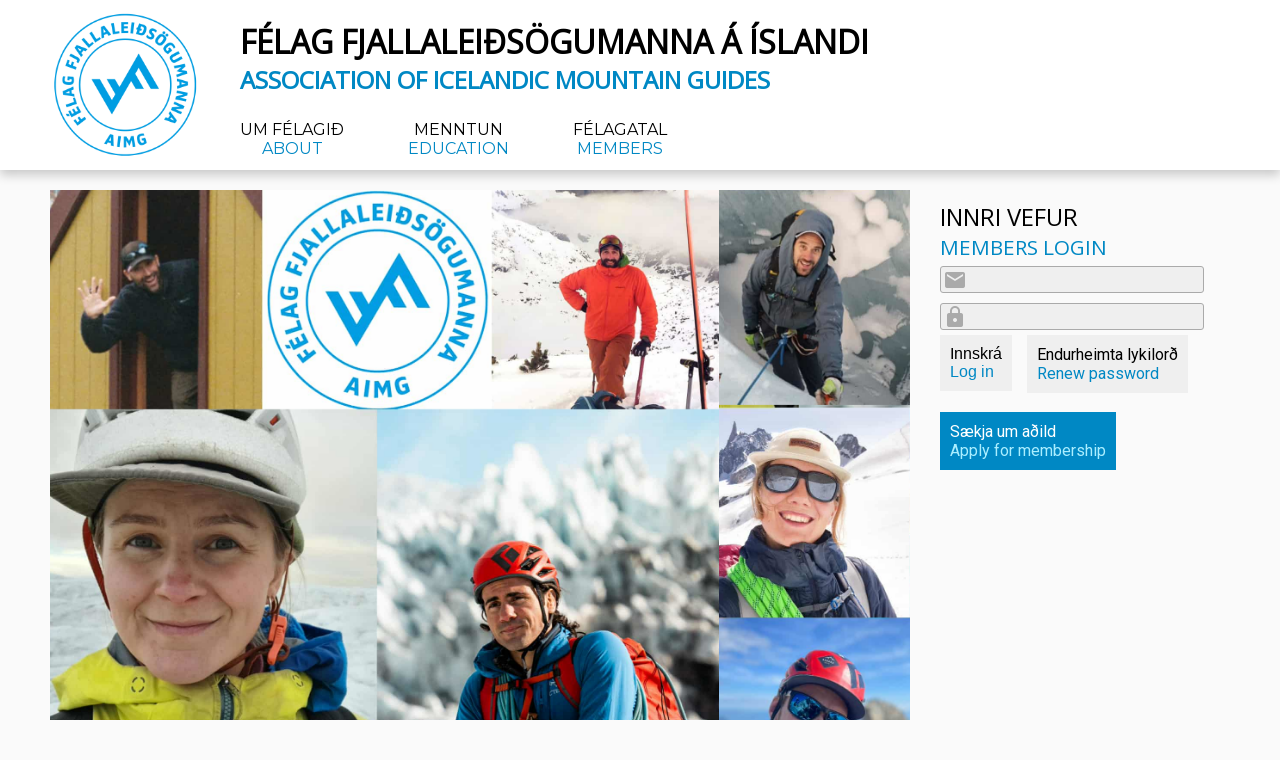

--- FILE ---
content_type: text/html; charset=UTF-8
request_url: https://aimg.is/category/news/
body_size: 16735
content:
<!DOCTYPE html>
<html lang="is">
<head>
	<meta charset="UTF-8">
	<link rel='stylesheet'href='https://aimg.is/wp-content/themes/aimg/style.css?v=1.8' type='text/css' media='all' />
	<link rel="icon" type="image/png" href="https://aimg.is/wp-content/themes/aimglogo.png">
	<link href="https://fonts.googleapis.com/css2?family=Montserrat&family=Open+Sans&family=Roboto&display=swap" rel="stylesheet">
	<link href="https://fonts.googleapis.com/icon?family=Material+Icons" rel="stylesheet">
	<script src="https://ajax.googleapis.com/ajax/libs/jquery/3.5.1/jquery.min.js"></script>
	<meta name="viewport" content="width=device-width, initial-scale=1.0, minimum-scale=1.0">
	<title>Félag Fjallaleiðsögumanna á Íslandi - AIMG</title>
	<meta name='robots' content='max-image-preview:large' />
<link rel="alternate" type="application/rss+xml" title="Félag fjallaleiðsögumanna á Íslandi &raquo; Fréttir Category Feed" href="https://aimg.is/category/news/feed/" />
<script type="text/javascript">
window._wpemojiSettings = {"baseUrl":"https:\/\/s.w.org\/images\/core\/emoji\/14.0.0\/72x72\/","ext":".png","svgUrl":"https:\/\/s.w.org\/images\/core\/emoji\/14.0.0\/svg\/","svgExt":".svg","source":{"concatemoji":"https:\/\/aimg.is\/wp-includes\/js\/wp-emoji-release.min.js?ver=6.2.8"}};
/*! This file is auto-generated */
!function(e,a,t){var n,r,o,i=a.createElement("canvas"),p=i.getContext&&i.getContext("2d");function s(e,t){p.clearRect(0,0,i.width,i.height),p.fillText(e,0,0);e=i.toDataURL();return p.clearRect(0,0,i.width,i.height),p.fillText(t,0,0),e===i.toDataURL()}function c(e){var t=a.createElement("script");t.src=e,t.defer=t.type="text/javascript",a.getElementsByTagName("head")[0].appendChild(t)}for(o=Array("flag","emoji"),t.supports={everything:!0,everythingExceptFlag:!0},r=0;r<o.length;r++)t.supports[o[r]]=function(e){if(p&&p.fillText)switch(p.textBaseline="top",p.font="600 32px Arial",e){case"flag":return s("\ud83c\udff3\ufe0f\u200d\u26a7\ufe0f","\ud83c\udff3\ufe0f\u200b\u26a7\ufe0f")?!1:!s("\ud83c\uddfa\ud83c\uddf3","\ud83c\uddfa\u200b\ud83c\uddf3")&&!s("\ud83c\udff4\udb40\udc67\udb40\udc62\udb40\udc65\udb40\udc6e\udb40\udc67\udb40\udc7f","\ud83c\udff4\u200b\udb40\udc67\u200b\udb40\udc62\u200b\udb40\udc65\u200b\udb40\udc6e\u200b\udb40\udc67\u200b\udb40\udc7f");case"emoji":return!s("\ud83e\udef1\ud83c\udffb\u200d\ud83e\udef2\ud83c\udfff","\ud83e\udef1\ud83c\udffb\u200b\ud83e\udef2\ud83c\udfff")}return!1}(o[r]),t.supports.everything=t.supports.everything&&t.supports[o[r]],"flag"!==o[r]&&(t.supports.everythingExceptFlag=t.supports.everythingExceptFlag&&t.supports[o[r]]);t.supports.everythingExceptFlag=t.supports.everythingExceptFlag&&!t.supports.flag,t.DOMReady=!1,t.readyCallback=function(){t.DOMReady=!0},t.supports.everything||(n=function(){t.readyCallback()},a.addEventListener?(a.addEventListener("DOMContentLoaded",n,!1),e.addEventListener("load",n,!1)):(e.attachEvent("onload",n),a.attachEvent("onreadystatechange",function(){"complete"===a.readyState&&t.readyCallback()})),(e=t.source||{}).concatemoji?c(e.concatemoji):e.wpemoji&&e.twemoji&&(c(e.twemoji),c(e.wpemoji)))}(window,document,window._wpemojiSettings);
</script>
<style type="text/css">
img.wp-smiley,
img.emoji {
	display: inline !important;
	border: none !important;
	box-shadow: none !important;
	height: 1em !important;
	width: 1em !important;
	margin: 0 0.07em !important;
	vertical-align: -0.1em !important;
	background: none !important;
	padding: 0 !important;
}
</style>
	<link rel='stylesheet' id='wp-block-library-css' href='https://aimg.is/wp-includes/css/dist/block-library/style.min.css?ver=6.2.8' type='text/css' media='all' />
<link rel='stylesheet' id='classic-theme-styles-css' href='https://aimg.is/wp-includes/css/classic-themes.min.css?ver=6.2.8' type='text/css' media='all' />
<style id='global-styles-inline-css' type='text/css'>
body{--wp--preset--color--black: #000000;--wp--preset--color--cyan-bluish-gray: #abb8c3;--wp--preset--color--white: #ffffff;--wp--preset--color--pale-pink: #f78da7;--wp--preset--color--vivid-red: #cf2e2e;--wp--preset--color--luminous-vivid-orange: #ff6900;--wp--preset--color--luminous-vivid-amber: #fcb900;--wp--preset--color--light-green-cyan: #7bdcb5;--wp--preset--color--vivid-green-cyan: #00d084;--wp--preset--color--pale-cyan-blue: #8ed1fc;--wp--preset--color--vivid-cyan-blue: #0693e3;--wp--preset--color--vivid-purple: #9b51e0;--wp--preset--gradient--vivid-cyan-blue-to-vivid-purple: linear-gradient(135deg,rgba(6,147,227,1) 0%,rgb(155,81,224) 100%);--wp--preset--gradient--light-green-cyan-to-vivid-green-cyan: linear-gradient(135deg,rgb(122,220,180) 0%,rgb(0,208,130) 100%);--wp--preset--gradient--luminous-vivid-amber-to-luminous-vivid-orange: linear-gradient(135deg,rgba(252,185,0,1) 0%,rgba(255,105,0,1) 100%);--wp--preset--gradient--luminous-vivid-orange-to-vivid-red: linear-gradient(135deg,rgba(255,105,0,1) 0%,rgb(207,46,46) 100%);--wp--preset--gradient--very-light-gray-to-cyan-bluish-gray: linear-gradient(135deg,rgb(238,238,238) 0%,rgb(169,184,195) 100%);--wp--preset--gradient--cool-to-warm-spectrum: linear-gradient(135deg,rgb(74,234,220) 0%,rgb(151,120,209) 20%,rgb(207,42,186) 40%,rgb(238,44,130) 60%,rgb(251,105,98) 80%,rgb(254,248,76) 100%);--wp--preset--gradient--blush-light-purple: linear-gradient(135deg,rgb(255,206,236) 0%,rgb(152,150,240) 100%);--wp--preset--gradient--blush-bordeaux: linear-gradient(135deg,rgb(254,205,165) 0%,rgb(254,45,45) 50%,rgb(107,0,62) 100%);--wp--preset--gradient--luminous-dusk: linear-gradient(135deg,rgb(255,203,112) 0%,rgb(199,81,192) 50%,rgb(65,88,208) 100%);--wp--preset--gradient--pale-ocean: linear-gradient(135deg,rgb(255,245,203) 0%,rgb(182,227,212) 50%,rgb(51,167,181) 100%);--wp--preset--gradient--electric-grass: linear-gradient(135deg,rgb(202,248,128) 0%,rgb(113,206,126) 100%);--wp--preset--gradient--midnight: linear-gradient(135deg,rgb(2,3,129) 0%,rgb(40,116,252) 100%);--wp--preset--duotone--dark-grayscale: url('#wp-duotone-dark-grayscale');--wp--preset--duotone--grayscale: url('#wp-duotone-grayscale');--wp--preset--duotone--purple-yellow: url('#wp-duotone-purple-yellow');--wp--preset--duotone--blue-red: url('#wp-duotone-blue-red');--wp--preset--duotone--midnight: url('#wp-duotone-midnight');--wp--preset--duotone--magenta-yellow: url('#wp-duotone-magenta-yellow');--wp--preset--duotone--purple-green: url('#wp-duotone-purple-green');--wp--preset--duotone--blue-orange: url('#wp-duotone-blue-orange');--wp--preset--font-size--small: 13px;--wp--preset--font-size--medium: 20px;--wp--preset--font-size--large: 36px;--wp--preset--font-size--x-large: 42px;--wp--preset--spacing--20: 0.44rem;--wp--preset--spacing--30: 0.67rem;--wp--preset--spacing--40: 1rem;--wp--preset--spacing--50: 1.5rem;--wp--preset--spacing--60: 2.25rem;--wp--preset--spacing--70: 3.38rem;--wp--preset--spacing--80: 5.06rem;--wp--preset--shadow--natural: 6px 6px 9px rgba(0, 0, 0, 0.2);--wp--preset--shadow--deep: 12px 12px 50px rgba(0, 0, 0, 0.4);--wp--preset--shadow--sharp: 6px 6px 0px rgba(0, 0, 0, 0.2);--wp--preset--shadow--outlined: 6px 6px 0px -3px rgba(255, 255, 255, 1), 6px 6px rgba(0, 0, 0, 1);--wp--preset--shadow--crisp: 6px 6px 0px rgba(0, 0, 0, 1);}:where(.is-layout-flex){gap: 0.5em;}body .is-layout-flow > .alignleft{float: left;margin-inline-start: 0;margin-inline-end: 2em;}body .is-layout-flow > .alignright{float: right;margin-inline-start: 2em;margin-inline-end: 0;}body .is-layout-flow > .aligncenter{margin-left: auto !important;margin-right: auto !important;}body .is-layout-constrained > .alignleft{float: left;margin-inline-start: 0;margin-inline-end: 2em;}body .is-layout-constrained > .alignright{float: right;margin-inline-start: 2em;margin-inline-end: 0;}body .is-layout-constrained > .aligncenter{margin-left: auto !important;margin-right: auto !important;}body .is-layout-constrained > :where(:not(.alignleft):not(.alignright):not(.alignfull)){max-width: var(--wp--style--global--content-size);margin-left: auto !important;margin-right: auto !important;}body .is-layout-constrained > .alignwide{max-width: var(--wp--style--global--wide-size);}body .is-layout-flex{display: flex;}body .is-layout-flex{flex-wrap: wrap;align-items: center;}body .is-layout-flex > *{margin: 0;}:where(.wp-block-columns.is-layout-flex){gap: 2em;}.has-black-color{color: var(--wp--preset--color--black) !important;}.has-cyan-bluish-gray-color{color: var(--wp--preset--color--cyan-bluish-gray) !important;}.has-white-color{color: var(--wp--preset--color--white) !important;}.has-pale-pink-color{color: var(--wp--preset--color--pale-pink) !important;}.has-vivid-red-color{color: var(--wp--preset--color--vivid-red) !important;}.has-luminous-vivid-orange-color{color: var(--wp--preset--color--luminous-vivid-orange) !important;}.has-luminous-vivid-amber-color{color: var(--wp--preset--color--luminous-vivid-amber) !important;}.has-light-green-cyan-color{color: var(--wp--preset--color--light-green-cyan) !important;}.has-vivid-green-cyan-color{color: var(--wp--preset--color--vivid-green-cyan) !important;}.has-pale-cyan-blue-color{color: var(--wp--preset--color--pale-cyan-blue) !important;}.has-vivid-cyan-blue-color{color: var(--wp--preset--color--vivid-cyan-blue) !important;}.has-vivid-purple-color{color: var(--wp--preset--color--vivid-purple) !important;}.has-black-background-color{background-color: var(--wp--preset--color--black) !important;}.has-cyan-bluish-gray-background-color{background-color: var(--wp--preset--color--cyan-bluish-gray) !important;}.has-white-background-color{background-color: var(--wp--preset--color--white) !important;}.has-pale-pink-background-color{background-color: var(--wp--preset--color--pale-pink) !important;}.has-vivid-red-background-color{background-color: var(--wp--preset--color--vivid-red) !important;}.has-luminous-vivid-orange-background-color{background-color: var(--wp--preset--color--luminous-vivid-orange) !important;}.has-luminous-vivid-amber-background-color{background-color: var(--wp--preset--color--luminous-vivid-amber) !important;}.has-light-green-cyan-background-color{background-color: var(--wp--preset--color--light-green-cyan) !important;}.has-vivid-green-cyan-background-color{background-color: var(--wp--preset--color--vivid-green-cyan) !important;}.has-pale-cyan-blue-background-color{background-color: var(--wp--preset--color--pale-cyan-blue) !important;}.has-vivid-cyan-blue-background-color{background-color: var(--wp--preset--color--vivid-cyan-blue) !important;}.has-vivid-purple-background-color{background-color: var(--wp--preset--color--vivid-purple) !important;}.has-black-border-color{border-color: var(--wp--preset--color--black) !important;}.has-cyan-bluish-gray-border-color{border-color: var(--wp--preset--color--cyan-bluish-gray) !important;}.has-white-border-color{border-color: var(--wp--preset--color--white) !important;}.has-pale-pink-border-color{border-color: var(--wp--preset--color--pale-pink) !important;}.has-vivid-red-border-color{border-color: var(--wp--preset--color--vivid-red) !important;}.has-luminous-vivid-orange-border-color{border-color: var(--wp--preset--color--luminous-vivid-orange) !important;}.has-luminous-vivid-amber-border-color{border-color: var(--wp--preset--color--luminous-vivid-amber) !important;}.has-light-green-cyan-border-color{border-color: var(--wp--preset--color--light-green-cyan) !important;}.has-vivid-green-cyan-border-color{border-color: var(--wp--preset--color--vivid-green-cyan) !important;}.has-pale-cyan-blue-border-color{border-color: var(--wp--preset--color--pale-cyan-blue) !important;}.has-vivid-cyan-blue-border-color{border-color: var(--wp--preset--color--vivid-cyan-blue) !important;}.has-vivid-purple-border-color{border-color: var(--wp--preset--color--vivid-purple) !important;}.has-vivid-cyan-blue-to-vivid-purple-gradient-background{background: var(--wp--preset--gradient--vivid-cyan-blue-to-vivid-purple) !important;}.has-light-green-cyan-to-vivid-green-cyan-gradient-background{background: var(--wp--preset--gradient--light-green-cyan-to-vivid-green-cyan) !important;}.has-luminous-vivid-amber-to-luminous-vivid-orange-gradient-background{background: var(--wp--preset--gradient--luminous-vivid-amber-to-luminous-vivid-orange) !important;}.has-luminous-vivid-orange-to-vivid-red-gradient-background{background: var(--wp--preset--gradient--luminous-vivid-orange-to-vivid-red) !important;}.has-very-light-gray-to-cyan-bluish-gray-gradient-background{background: var(--wp--preset--gradient--very-light-gray-to-cyan-bluish-gray) !important;}.has-cool-to-warm-spectrum-gradient-background{background: var(--wp--preset--gradient--cool-to-warm-spectrum) !important;}.has-blush-light-purple-gradient-background{background: var(--wp--preset--gradient--blush-light-purple) !important;}.has-blush-bordeaux-gradient-background{background: var(--wp--preset--gradient--blush-bordeaux) !important;}.has-luminous-dusk-gradient-background{background: var(--wp--preset--gradient--luminous-dusk) !important;}.has-pale-ocean-gradient-background{background: var(--wp--preset--gradient--pale-ocean) !important;}.has-electric-grass-gradient-background{background: var(--wp--preset--gradient--electric-grass) !important;}.has-midnight-gradient-background{background: var(--wp--preset--gradient--midnight) !important;}.has-small-font-size{font-size: var(--wp--preset--font-size--small) !important;}.has-medium-font-size{font-size: var(--wp--preset--font-size--medium) !important;}.has-large-font-size{font-size: var(--wp--preset--font-size--large) !important;}.has-x-large-font-size{font-size: var(--wp--preset--font-size--x-large) !important;}
.wp-block-navigation a:where(:not(.wp-element-button)){color: inherit;}
:where(.wp-block-columns.is-layout-flex){gap: 2em;}
.wp-block-pullquote{font-size: 1.5em;line-height: 1.6;}
</style>
<link rel="https://api.w.org/" href="https://aimg.is/wp-json/" /><link rel="alternate" type="application/json" href="https://aimg.is/wp-json/wp/v2/categories/7" /><link rel="EditURI" type="application/rsd+xml" title="RSD" href="https://aimg.is/xmlrpc.php?rsd" />
<link rel="wlwmanifest" type="application/wlwmanifest+xml" href="https://aimg.is/wp-includes/wlwmanifest.xml" />
<meta name="generator" content="WordPress 6.2.8" />
		<style type="text/css" id="wp-custom-css">
			.header-image img{width:100%;}		</style>
				
	</head>
<body class="archive category category-news category-7">
<div id="fb-root"></div>
<script async defer crossorigin="anonymous" src="https://connect.facebook.net/en_GB/sdk.js#xfbml=1&version=v17.0" nonce="6JEgvFSv"></script>
<div class="container">

<div class="grid">

<div class="logo">
	<a href="/"><img src="https://aimg.is/wp-content/themes/aimg/logo.png" /></a>
</div>

<header>
	<h1>Félag Fjallaleiðsögumanna á Íslandi</h1>
	<h1 lang="en">Association of Icelandic Mountain Guides</h1>
</header>

<nav>
	<a href="/about/">Um félagið<br><span lang="en">About</span></a>
	<a href="/education/">Menntun<br><span lang="en">Education</span></a>
	<a href="/members/">Félagatal<br><span lang="en">Members</span></a>
</nav>

<main>
		<article id="post-1732" class="post-1732 post type-post status-publish format-standard has-post-thumbnail hentry category-news category-announcement">
				<div class="header">
			<div class="header-image" style="background-image:url('https://aimg.is/wp-content/uploads/2025/12/stjorn-AIMG-2026_v1.png');"><img alt="Tilkynning frá Félaginu (AIMG)" src="https://aimg.is/wp-content/uploads/2025/12/stjorn-AIMG-2026_v1.png" /></div>
			<h2>Tilkynning frá Félaginu (AIMG)</h2>
		</div>
		       <div class="blocks" ><div class="block-50" ><div class="block-wrap">AIMG vill þakka öllum félagsmönnum kærlega fyrir öfluga þátttöku á tveimur vel heppnuðum aðalfundum, fyrir góðar umræður, ábendingar og hugmyndir.<br />
Í kjölfar seinni aðalfundar, þar sem allir viðstaddir samþykktu nýja stjórn, kynnum við með ánægju eftirfarandi stjórn AIMG:</div></div><div class="block-50" lang=en><div class="block-wrap">AIMG would like to thank all members for their active participation in two successful annual meetings, and for all the valuable ideas, concerns, and discussions shared.<br />
Following the second meeting, where members approved the proposed board, we are pleased to announce the new AIMG board:<br />
</div></div></div>
<p><a href="https://aimg.is/member/?id=63">Íris Ragnarsdóttir Pedersen</a>, formaður / <span style="color: #2b7bbd;">chairman</span><br />
<a href="https://aimg.is/member/?id=202">Francesco Li Vigni</a>, varaformaður, rítari /<span style="color: #2b7bbd;"> vice-chairman, secretary </span><br />
<a href="http://aimg.is/member/?id=208" rel="noopener">Soffía Sóley Helgadóttir</a>, meðstjórnandi / <span style="color: #2b7bbd;">board member</span><br />
<a href="https://aimg.is/member/?id=42" rel="noopener">Garðar Hrafn Sigurjónsson</a>, <span style="color: #000000;">meðstjórnandi / <span style="color: #2b7bbd;">board member</span></span><br />
<a href="http://aimg.is/member/?id=78" rel="noopener">Laurent Jégu</a>, meðstjórnandi, gjaldkeri /<span style="color: #2b7bbd;"> board member, cashier</span><br />
<a href="https://aimg.is/member/?id=69">Jón Heiðar Andrésson</a>, meðstjórnandi / <span style="color: #2b7bbd;">board member</span><br />
<a href="https://aimg.is/member/?id=130">Stephan Mantler</a><span style="font-size: revert; color: initial;">, meðstjórnandi / </span><span style="color: #2b7bbd;">board</span> <span style="color: #2b7bbd;">member</span></p>
<div class="blocks" ><div class="block-50" ><div class="block-wrap">Til upplýsinga munu <strong>fundargerðir stjórnar</strong> frá og með þessu verða aðgengilegar á heimasíðu AIMG, þannig að félagar geti fylgst betur með störfum og verkefnum stjórnar.<br />
Við þökkum ykkur öllum fyrir frábæra fundi og hlökkum til áframhaldandi samstarfs.</div></div><div class="block-50" lang=en><div class="block-wrap">We also wish to inform members that summaries of <strong>board meetings</strong> will now be available on the AIMG website, allowing for transparency and insight into the ongoing work of the board.<br />
Thank you all for two great meetings — we look forward to the road ahead.</div></div></div>
<p><a href="http://aimg.is/wp-content/uploads/2025/12/Adalfundur-Fundergerd-2025.pdf">Click here to read our <strong> Annual Meeting </strong> minutes </a></p>
<p><!-- /wp:paragraph --></p>
           </article>
		<article id="post-1597" class="post-1597 post type-post status-publish format-standard has-post-thumbnail hentry category-news">
				<div class="header">
			<div class="header-image" style="background-image:url('https://aimg.is/wp-content/uploads/2025/06/aimglogobanner.jpg');"><img alt="Merki félagsins" src="https://aimg.is/wp-content/uploads/2025/06/aimglogobanner.jpg" /></div>
			<h2>Merki félagsins</h2>
		</div>
		       
<p>Stjórn samþykkti á dögunum reglugerð um notkun á merki félagsins. Reglurnar eru svohljóðandi</p>



<p><strong>Merki félagsins notkun og reglur</strong></p>



<p>Félagar AIMG sem bera merki félagsins skulu gera það af stolti og virðingu við félagið.</p>



<p>Félagar skulu fylgja tilmælum félagsins varðandi réttindi og þjálfun námskeiða AIMG og<br>skulu ekki vinna fyrir utan slík tilmæli.</p>



<p>Félagsmenn geta keypt flíkur með merki AIMG þegar þeir eru orðnir fullgildir meðlimir<br>félagsins. Slíkt gerist við að klára próf á vegum félagsins, Jökla 2, Fjalla 1 eða Skíða 1.</p>



<p>Fyrirtæki hafa ekki leyfi til að merkja sig með merki félagsins. Þess í stað geta fyrirtæki<br>merkt leiðsögumenn sína með merki félagsins á heimasíðu eða í bæklingum og taka<br>skal fram hvaða menntun leiðsögumenn hafa lokið hjá félaginu.</p>



<p>Leiðsögumenn sem vinna utan þjálfunarprógrams AIMG skulu ekki gera það undir<br>merkjum eða nafni AIMG. Dæmi um slíkar ferðir, en takmarkast þó ekki við, eru;<br>klifurleiðsögn í ís og klettum, alpaleiðsögn í landslagi umfram því sem fellur undir<br>fjallgönguleiðsögn, klettastígar/Via Ferrata, Zip Line og fleira sem fellur ekki undir<br>þjálfunarprógram AIMG.</p>



<p></p>



<span lang="en"><strong>AIMG logo guidelines<br></strong>Members of AIMG are expected to carry and display the association&#8217;s logo with pride<br>and respect, reflecting the values and professionalism of the organization.</p>



<p>Members must strictly adhere to the association’s defined scope of practice, ensuring<br>their activities align with their education and qualifications as recognized by AIMG.</p>



<p>Only full members of AIMG are eligible to purchase and wear apparel branded with the<br>association&#8217;s logo. Members become full members after finishing an exam with AIMG.</p>



<p>Companies are not permitted to brand themselves with the AIMG logo. Instead,<br>companies may identify their guides individually with the logo, accompanied by a clear<br>indication of the level of education or certification achieved within the association.</p>



<p>Guides operating outside the scope of practice defined by AIMG must not do so under<br>the association’s name or logo. Prohibited activities include but are not limited to;<br>guided climbing trips on water ice or rock, Alpine activities outside the scope of Alpine<br>Trekking Guides, Via Ferrata, Zip Line, or any other disciplines not encompassed within<br>the AIMG training program. </span>
           </article>
		<article id="post-1396" class="post-1396 post type-post status-publish format-standard has-post-thumbnail hentry category-news">
				<div class="header">
			<div class="header-image" style="background-image:url('https://aimg.is/wp-content/uploads/2024/11/Screenshot-2024-11-19-132548.png');"><img alt="Svör stjórnmálaflokka við spurningum AIMG" src="https://aimg.is/wp-content/uploads/2024/11/Screenshot-2024-11-19-132548.png" /></div>
			<h2>Svör stjórnmálaflokka við spurningum AIMG</h2>
		</div>
		       <p>Heil og sæl meðlimir AIMG Stjórnin ákvað að senda tölvupóst á alla stjórnmálaflokka sem eru í framboði til næstu kosninga. Við sögðum frá starfi AIMG og spurðum þau tveggja spurninga.</p>
<ol>
<li>Okkur langar til þess að heyra hver er ykkar afstaða og framtíðarsýn þegar kemur að ævintýraferðamennsku á jöklum landsins?</li>
<li>Á að setja einhverjar kröfur á fyrirtæki og starfsfólk sem vinna við það að taka fólk upp á og inn í jökla landsins?</li>
</ol>
<p>Eins og staðan er núna þá hafa aðeins tveir flokkar svarað og hér eru svörin þeirra (Á íslensku)<br />
&nbsp;<br />
<span lang="en">Hello all members of AIMG The board decided to send an email to all political parties running in the next elections. We told them about the work of AIMG and asked them two questions.</span></p>
<ol>
<li><span lang="en">We would like to hear what your position and vision is when it comes to adventure tourism on the country&#8217;s glaciers?</span></li>
<li><span lang="en">Should there be any requirements placed on companies and personnel who work to take people up to and into the country&#8217;s glaciers?</span></li>
</ol>
<p><span lang="en">As it stands now, three parties have responded and here are their answers (In Icelandic, feel free to google translate)</span><br />
&nbsp;</p>
<div class="graybox box">
<h3>Sjálfstæðisflokkurinn</h3>
<p>Sæl Helga María.</p>
<p>Bestu þakki fyrir samtalið og fyrir að vekja athygli okkar á þeim vexti sem orðið hefur í ævintýraferðamennsku og jöklaferðum undanfarin ár og koma á framfæri áhyggjum ykkar af öryggi ferðamanna sem fara í skipulagðar ferðir jöklaferðir.</p>
<p>Ég tek undir þau sjónarmið Félag fjallaleiðsögumanna að tryggja þurfi öryggi ferðafólks sem hingað koma á jöklum landsins við aðstæður sem eru flestum framandi og geta verið mjög varasamar.<br />
Ég deili áhyggjum þínum sérstaklega eftir það hræðilega banaslys sem varð á Breiðamerkurjökli í sumar. Ég hef þó aðeins séð fréttir af því eins og aðrir en hef ekki séð niðurstöðu þeirra rannsóknar sem gerð var í kjölfarið. Það vakti þó undrun mína að heyra af því að ferðaþjónustufyrirtæki væru að taka þá áhættu og fara með ferðafólk í íshella yfir sumartímann. Ég hélt satt best að segja að slíkt væri ekki gert.</p>
<p>Ísland er ævintýraland og hingað kemur fólk í auknum mæli til að upplifa stórbrotna náttúru sem landið hefur uppá að bjóða. Það er mikilvægt að tryggja öryggi ferðafólks við varasamar aðstæður. Það er hægt að gera með því að vera undir handleiðslu kunnugra og fagfólks eins og á jöklum landsins. Ferðafólk sem kaupir þjónustu fyrirtækja sem fara með fólk á jökla verða að geta treyst því að unnið sé að fagmennsku og öryggi þeirra tryggt í hvívetna.</p>
<p>Sjálfstæðisflokkurinn hefur til þessa haft skýra sýn í málflokknum. Mikilvægt er að auka gæði í atvinnugreininni til að tryggja jákvæða upplifun ferðamanna og til að auka samkeppnishæfni Íslands sem áfangastaðar.<br />
Til að ná utanum málið er mikilvægt að vinna að umbótum í samstarfi við Félag fjallaleiðsögumanna, Vatnajökulsþjóðgarð, ferðaþjónustuna og íbúum og hagaðilum í nærsamfélaginu.</p>
<p>Við viljum að efla fagmennsku í ferðaþjónustunni og skapa verðmætari störf í ferðaþjónustunni. Þjálfun í AIMG í jöklaleiðsögn eru alþjóðlega viðurkennd réttindi sem aðgengilegt er að sækja sér hér á landi ættu vera forsenda þess að fá að leiðsegja ferðafólki á jöklum. Slíkar kröfur ætti að setja á fyrirtæki sem selja ferðir á jökla.<br />
Það er afar jákvætt að Íslenskir fjallaleiðsögumenn séu að sækjast eftir því að fá komast inn í Vakann. Slík vottun er til þess fallin að auka gæði atvinnugreininni.</p>
<p>Ég mun koma erindi ykkar áleiðis til okkar þingmanna sem gefst vonandi tækifæri til að vinna með málið eftir kosningar.</p>
<p>Með góðri kveðju,<br />
Birna Bragadóttir.</p>
</div>
<p>&nbsp;</p>
<div class="graybox box">
<h3>Viðreisn</h3>
<p><i>Okkur langar til þess að heyra hver er ykkar afstaða og framtíðarsýn þegar kemur að ævintýraferðamennsku á jöklum landsins?</i></p>
<p>Það er æskilegt að sem flestir geti notið náttúru Íslands með sjálfbærum og öruggum hætti. Sumar slóðir og ferðir um þær eru eðli máls samkvæmt hættulegri en aðrar. Þar þarf umfram allt að gæta að öryggi ferðamanna sem leggja traust sitt á að fyrirtæki og starfsmenn þeirra leggi fólk ekki í hættu og sé fært um að takast á við erfiðar aðstæður. Jafnframt verður að gæta þess að raska ekki náttúru landsins.</p>
<p><i>Á að setja einhverjar kröfur á fyrirtæki og starfsfólk sem vinna við það að taka fólk upp á og inn undir jökla landsins?</i></p>
<p>Að mati Viðreisnar er sjálfsagt og eðlilegt að gera sérstakar kröfur til fyrirtækja og starfsfólks þeirra sem selja ferðir um svæði sem teljast sérlega hættuleg. Kröfur eiga að lúta að öryggismálum og faglegri getu til þess að takast á við erfiðar aðstæður.</p>
<p>Kærar kveðjur,<br />
VIÐREISN</p>
</div>
<p>&nbsp;</p>
<div class="graybox box">
<h3>VG</h3>
<p><i>Okkur langar til þess að heyra hver er ykkar afstaða og framtíðarsýn þegar kemur að ævintýraferðamennsku á jöklum landsins?</i></p>
<p>Eins og fram kemur í stefnu VG um ferðamál þá á ferðaþjónusta á Íslandi, þ.m.t. ævintýraferðamennska á jöklum landsins, að okkar mati að vera sjálfbær, ábyrg og samfélagslega jákvæð, grundvallast á virðingu fyrir náttúru, menningu og samfélögum landsins og stuðla að verndun auðlinda og líffræðilegrar fjölbreytni. Tryggja skal að ferðaþjónustan stuðli að jákvæðum samfélagslegum áhrifum og sé rekin með hliðsjón af þolmörkum náttúrunnar. Þá viljum við jafnframt að áhersla verði lögð á gæði umfram magn, eflingu menntunar og nýsköpunar og að góðir starfshættir séu viðhafðir innan greinarinnar. Við í VG viljum að Ísland verði fyrirmynd á heimsvísu fyrir sjálfbæra og ábyrga ferðaþjónustu.</p>
<p><i>Á að setja einhverjar kröfur á fyrirtæki og starfsfólk sem vinna við það að taka fólk upp á og inn í jökla landsins?</i></p>
<p>Við í VG höfum ekki sérstaklega rætt eða ályktað um kröfur á fyrirtæki og starfsfólk sem vinnur á jöklunum. Við viljum styðja við ábyrga ferðaþjónustu þar sem aðgengi að svæðum er stjórnað og teljum að ferðaþjónusta á friðlýstum svæðum og í þjóðgörðum eigi að vera strangari takmörkunum háð. Við teljum nauðsynlegt að innleiða takmarkanir á fjölda gesta á viðkvæmum svæðum og vinsælum áfangastöðum sem byggir á þolmarkagreiningu þar sem áhersla er lögð á virðingu gesta fyrir áfangastöðum, verndun menningarminja, landslagsheilda, vistkerfa og lífbreytileika. Þar sem ekki hefur farið fram þolmarkagreining skal náttúran njóta vafans. Jöklarnir eru allir þjóðlendur og því í sameiginlegri eigu okkar allra. Við í VG viljum tryggja að almannaréttur verði ekki fénýttur í tekjumyndandi starfsemi ferðaþjónustu og að sett verði skýr lög um stýringu ferðaþjónustu á grundvelli almannaréttar. Eðlilegt er að ferðaþjónustuaðilar sem skipuleggja ferðir á landi annarra þurfi að leggja af mörkum til verndar náttúru og uppbyggingar innviða.</p>
<p>Við viljum jafnframt að ferðamennska á Íslandi byggi á gæðum frekar en magni og að hún sé sjálfbær. Við fjöllum þó sérstaklega um menntun og góðar starfsvenjur í ferðaþjónustu í okkar stefnu og teljum að efla þurfi nám við námsbrautir á öllum menntastigum sem varða ferðaþjónustugreinar og fjölga fagmenntuðu fólki í leiðsögn svo unnt sé að auka gæði ferðaþjónustunnar. Við viljum leggja höfuðáherslu á menntun, símenntun og þjálfun ferðaþjónustuaðila. Það á við í allri ferðaþjónustu, þ.m.t. meðal þeirra sem vinna á jöklunum.</p>
<p>Bkv. Hreindís</p>
</div>
           </article>
		<article id="post-1337" class="post-1337 post type-post status-publish format-standard has-post-thumbnail hentry category-news">
				<div class="header">
			<div class="header-image" style="background-image:url('https://aimg.is/wp-content/uploads/2021/11/IMG_1176-940x198.jpg');"><img alt="Tilkynning frá Stjórn" src="https://aimg.is/wp-content/uploads/2021/11/IMG_1176-940x198.jpg" /></div>
			<h2>Tilkynning frá Stjórn</h2>
		</div>
		       
<p>Í ljósi atburða síðastliðinn sunnudag var haldinn stjórnarfundur mánudaginn 26. ágúst kl 12.00. Sú ákvörðun var tekin að ritari stjórnar AIMG, Mike Reid hefur verið vikið úr stjórn ásamt störfum sínum sem leiðbeinandi hjá félaginu.</p>



<p></p>



<span lang="en">In light of events last sunday, the AIMG had a board meeting on Monday 26th of august at 12pm. The decision was made that the AIMG secretary, Mike Reid is leaving the board along with resigning from his duties as an AIMG instructor.</span>
           </article>
		<article id="post-1109" class="post-1109 post type-post status-publish format-standard has-post-thumbnail hentry category-news">
				<div class="header">
			<div class="header-image" style="background-image:url('https://aimg.is/wp-content/uploads/2023/10/aimgski3.png');"><img alt="Fyrstu AIMG Fjallaleiðsögumenn og Skíðaleiðsögumenn" src="https://aimg.is/wp-content/uploads/2023/10/aimgski3.png" /></div>
			<h2>Fyrstu AIMG Fjallaleiðsögumenn og Skíðaleiðsögumenn</h2>
		</div>
		       
<span lang="en"></p>



<p>by Jón Gauti</p>



<p>In April of last year, two experienced mountain guides from Canada came to Iceland to conduct the final exams for Ski Guide 3. It is worth mentioning that all participants met their five requirements and can all call themselves Ski Guides, according to the laws of the Association of Icelandic Mountain Guides (AIMG). With this, the five individuals became the first ski guides to receive formal education in Iceland, even though the requirements are comparable to those east and west of the Atlantic.</p>



<p>Those who passed the ski guide certification in spring were Inga Dagmar Karlsdóttir, Jón Gauti Jónsson, Leifur Örn Svavarsson, Ólafur Þór Júlíusson, and Smári Stefánsson.</p>



<p>It is also worth noting that with this achievement, Leifur Örn Svavarsson and Jón Gauti Jónsson are the first Icelanders to complete the entire training program in the country and can now call themselves AIMG Mountain Guides.</p>



<p>It is also worth mentioning that three Icelanders have already passed internationally recognized mountain guide exams, and more are on their way through cooperation with the mountain guide association in Sweden, which is a part of the international mountain guide community UIAGM.</p>



<p>It is not far-fetched to claim that the beginning of mountain guiding in Iceland can be attributed to increased interest from foreign travelers seeking information about the interior of Iceland during the late 18th century. Back then, it was not uncommon for knowledgable and agile farmers to follow the instructions of kings, scientists, or other curious explorers to the mountains and glaciers of the country.</p>



<p>Therefore, it can be said that mountain guiding in Iceland got off to a good start but has remained largely unchanged since. The golden age of alpine climbing in Europe is said to have been in the mid-19th century when knowledgable mountain guides began to actively follow interested parties in ascending the high peaks of the Alps and later around the world.</p>



<p>Today, mountain guiding is a protected professional title almost everywhere, (yet it has humble beginnings. Even today, many guides who enter the professional field have begun their journey with self directed learning often starting with their peer groups or fellow guides. As guiding educational structures are strengthened and standards reinforced, we look forward to a future where guiding associations pave the way to build strong foundations in the industry.</p>



<p>As many and although that is the case, many guides had to begin their careers relying on their communities and fellow guides alike to progress their skillset often absent of any formal education. With increased education for guides and clear requirements, it is hoped that this will change in the near future as many guiding associations pave the way to build strong foundations in the industry.</p>



<div class="graybox box"><p>The Association of Icelandic Mountain Guides was founded in December 2012.</p>

<p>The main objective of the association has always been to increase professionalism in mountain guiding.</p></div>



<p>The achieve its goals, the association has offered comprehensive courses and exams with requirements similar to those for mountain guides in other countries.</p>



<p>But what is mountain guiding, and what does it entail in Iceland?<br>In general, mountain guiding involves leading people safely in the rugged landscapes of wilderness, mountains, and glaciers.</p>



<p>The emphasis on mountain guiding can vary from country to country based on local conditions. In Iceland, glacier guiding is central to the profession, but general mountain guiding has also increased in popularity year by year, with ski guiding gaining recognition as a legitimate field of expertise within the Association of Icelandic Mountain Guides (AIMG).</p>



<p>Initially, there was a significant demant for glacier guiding, but soon, mountain guiding gained ground, and the first years of the association were spent organizing such courses and exams. In 2016, the first exam for ski guiding was held, as mentioned above.</span>
           </article>
		<article id="post-1105" class="post-1105 post type-post status-publish format-standard has-post-thumbnail hentry category-news">
				<div class="header">
			<div class="header-image" style="background-image:url('https://aimg.is/wp-content/uploads/2023/10/aimgcourses.png');"><img alt="2023 Námskeið AIMG" src="https://aimg.is/wp-content/uploads/2023/10/aimgcourses.png" /></div>
			<h2>2023 Námskeið AIMG</h2>
		</div>
		       
<figure class="wp-block-table"><table><tbody><tr><td><strong>COURSES:</strong></td><td><strong>HOW MANY:</strong></td><td><strong>TOTAL PAX PASSED:</strong></td></tr><tr><td><strong>Jökla 1</strong></td><td>12</td><td>114</td></tr><tr><td><strong>Jökla 2</strong></td><td>4</td><td>28</td></tr><tr><td><strong>Jökla 3</strong></td><td>2</td><td>6</td></tr><tr><td><strong>Fjalla 1</strong></td><td>2</td><td>10</td></tr><tr><td><strong>Fjalla 2</strong></td><td>1</td><td>5</td></tr><tr><td><strong>Skíða 1</strong></td><td>1</td><td>5</td></tr><tr><td><strong>Skíða 3</strong></td><td>1</td><td>5</td></tr><tr><td><strong>Íshella</strong></td><td>3</td><td>35</td></tr></tbody></table></figure>
           </article>
		<article id="post-1102" class="post-1102 post type-post status-publish format-standard has-post-thumbnail hentry category-news">
				<div class="header">
			<div class="header-image" style="background-image:url('https://aimg.is/wp-content/uploads/2023/10/aimggreenland.png');"><img alt="Samstarf milli Íslands og Grænlands" src="https://aimg.is/wp-content/uploads/2023/10/aimggreenland.png" /></div>
			<h2>Samstarf milli Íslands og Grænlands</h2>
		</div>
		       
<span lang="en">&#8220;After two hours of driving on a dirt road, we access the ice sheet from Point 660. What strikes us is the vastness of the landscape. We are surrounded by ice from three sides as far as the eye can see. We realize that during thses two days of scouting, we&#8217;ll only scratch the surface. It&#8217;s clear, however, that there is plenty of terrain for teaching glacier guiding courses.&#8221;</p>



<p>Greenland, opposite to what the name suggests, is home to the second largest ice sheet in the world. It spans 1.710.000 square kilometers or roughly 80% of Greenland&#8217;s land mass. One would think it&#8217;s a great location for glacier guiding, right? This is what the vocational guiding school Campus Kujalleq (CAK) must have thought as well when they decided to work towards adding glacier guiding to their curriculum. Currently there are few glacier guiding operations in Greenland and there is only little involvement of local guides. This is something that might change in the future.</p>



<p>In September 2023, Campus Kujalleq invited four instructors from AIMG and upper-secondary guiding school Framhaldsskólinn í Austur-Skaftafellssýslu (FAS) to a scouting mission in Kangerlussuaq with the aim to establish a cooperation and to start developing glacier guiding courses according to AIMG standards in Greenland. On this scouting trip, the FAS and AIMG instructors worked together with the CAK teachers to establish the Jökla 0 and Jökla 1 courses.</p>



<p>On the scouting trip, the first two days were spent close to Kangerlussuaq to find potential locations nearby to teach basic mountaineering skills for the Jökla 0. Several cliffs and man-made structures were located that are perfect to develop student&#8217;s skills for ascending and descending ropes, climbing movement etc., all with the advantage of being able making use of the school&#8217;s infrastructure. After exploring the local environment, plans were made to go further afield and check out Point 660, the access point to the ice sheet. We loaded up the van and drove the longest road in Greenland. After 36km or 1h driving we set up camp close to Point 660 from where we checked out the surrounding glaciers. On day one, we had a fresh dusting of snow, and the sun crust was already starting to disappear. The access from Point 660 was very straightforward and it led to a flat area from where one could easily walk to one of the nearby crevasse fields. Together with the local teachers we checked out one of the crevasse fields. Together with the local teachers we checked out one of the crevasse fields and we found some interesting terrain for basic and more advanced guiding, great crevasses for top-rope ice climbing and moulins. Tired, but happy about the day we spent the night in tents next to the glacier. In the morning we set off towards Russell glacier to see if it would be easier to access some interesting terrain.<br>There were some beautiful canyons and large crevasse fields that would make for some variation in the terrain for the courses. The access, however, could be more challenging if there is a lot of meltwater runoff.</p>



<p>The final two days were spent writing a curriculum for the CAK and preparing a presentation for the students to inform them about the AIMG courses. The presentation was well received, and the students were asking lots of questions. After a surprise dinner prepared by the teachers, we left the next day to Nuuk to fly back to Reykjavik from there.</p>



<p>We are looking back at a successful scouting mission in Greenland and we would like to thank everyone involved in this cooperation and at the same time we are looking forward to the first AIMG courses in Greenland. If all goes well, we expect to start teaching the first Jökla 1 courses next summer and within 3-5 years new glacier guiding companies could be operating according to AIMG standards in Greenland.</p>



<p>Special thanks go out to Barbara Olga Hild. One of the goals of her PhD studies in Arctic Guides Safety Education is to establish a connection between guiding schools in the Arctic. The cooperation between CAK and FAS is therefore a direct result of the project. You can find more information about her studies on the following website: arcticguideeducation.com</span>
           </article>
		<article id="post-1097" class="post-1097 post type-post status-publish format-standard has-post-thumbnail hentry category-news">
				<div class="header">
			<div class="header-image" style="background-image:url('https://aimg.is/wp-content/uploads/2023/10/aimggirls.png');"><img alt="Áfram kvenfólk í AIMG!" src="https://aimg.is/wp-content/uploads/2023/10/aimggirls.png" /></div>
			<h2>Áfram kvenfólk í AIMG!</h2>
		</div>
		       
<span lang="en">By Íris Ragnarsdóttir Pedersen</p>



<p>Throughout the history of mountaineering, all over the world, the participation of women is tilted. Today, fortunately, it is not difficult to find female role models in any kind of mountaineering or guiding, and we should all be able to find our role models, no matter their gender.</p>



<p>In Iceland this is the same, and within our association AIMG too. This year a remarkable event happened, for the first time in the association history there were more women than men at the final Fjalla2 exam. The fact that this was actually a remarkable event says it all.</p>



<p>But why do fewer women enroll in higher level courses at AIMG? What can our society and industry do to help more women complete a higher education?<br>To some extent, the reason may lie within the tourist industry. It is certainly known that there is a masculine atmosphere with mountaineering, and even though we have come a long way in terms of gender equality in Iceland, the tourism industry is possibly the one with the highest percentage of foreign employees. Cultures from all over the world meet there, so perhaps it is not strange that we need to be more in favor of equality/equal genger ratios in the industry.</p>



<p>Other times, it&#8217;s up to us women. I can say it firsthand, that when you are the only girl in a course or exam, you feel like there is more attention on you, because you are the girl in the course. And for that reason, you don&#8217;t want to do anything else to draw more attention to yourself. Like for example by performing poorly. But are women therefore waiting too long to register for the exams? And then once we do, do we show up to the exams more than ready? Does this have something to do with our confidence?</p>



<p>Research has shown that healty workplaces have a diverse workforce, both in management and other positions. It is therefore important that we keep this in mind in our industry. We see it on courses at AIMG that there is often a better atmosphere when the groups are made up of people of all genders. It is important that we support and encourage women to continue their education, and most importantly, continue to do what they enjoy doing in the mountains.<br>Then hopefully we will continue our journey to equalize the gender ratio with the association. Currently there are two women on AIMG&#8217;s board, no women on the association&#8217;s technical committees, and only one active female instructor. Every year approximately one girl signs up for Jökla3 and over all 65 men have finished Jökla3, vs. 13 women. We have a long way to go.<br>Let&#8217;s do better, go girls!</span>
           </article>
		<article id="post-1035" class="post-1035 post type-post status-publish format-standard has-post-thumbnail hentry category-news">
				<div class="header">
			<div class="header-image" style="background-image:url('https://aimg.is/wp-content/uploads/2021/11/IMG_1181.jpg');"><img alt="Uppfærsla á sprungubjörgunarstaðli" src="https://aimg.is/wp-content/uploads/2021/11/IMG_1181.jpg" /></div>
			<h2>Uppfærsla á sprungubjörgunarstaðli</h2>
		</div>
		       <p><span lang="en">UPDATE ON BEST PRACTICE DURING AIMG CREVASSE RESCUE<br />
During an AIMG crevasse rescue exam one of the first and most critical steps has been to secure the fallen client from going further into a crevasse.  This is best accomplished by using a progress capture pulley (i.e. micro traxion or similar) or a prusik minding pulley (PMP).  However, in recent years it has become popular to use a slip hitch for this step, the main advantage being that it does not require any extra gear.  The AIMG Technical Committee and instructor team has decided to end the use of the slip knot for the following reasons.<br />
-it is a largely ineffective way of properly arresting a client if they are squeezed in a crevasse.  Tying off a slip knot while holding the weight of the client on the rope is almost impossible to do without a great deal of strength.<br />
&#8211; Unless great care is taken, the slip knot will come out when the guide is ascending back up the rope.  The client will then no longer be secured and a critical point of the safety system has failed.<br />
-On a third and less important note, the cost of the proper pulleys for this rescue have actually gone down.  When the micro traxion was introduced it cost around 90 euros online, at the time of this post it costs around 50 euros. There are also less expensive alternatives such as PMPs, but progress capture pulleys have become an increasingly important part of a guide&#8217;s toolkit.<br />
We realize this announcement comes in the middle of the spring instruction season and that students cannot change overnight.  If students don&#8217;t have the right tools on the spring 2023 courses, we will continue to accept the slip hitch as an alternative on courses, but will remind students that this is going to change.  Students on fall courses should expect to use the new standard.  Please feel free to post any questions below.<br />
IMPORTANT SAFETY NOTE REGARDING PRUSICK MINDING PULLEYS: It&#8217;s very important that the diameter of your prusik and rope is suitable for the pulley you bring to the course.  If your pulley is designed for 11mm diameter rescue ropes with 8mm prusicks it won&#8217;t work well with the skinnier 9mm ropes that are commonly carried by glacier guides.  If you&#8217;re not sure what to buy feel free to contact the technical committee.</span></p>
           </article>
		<article id="post-754" class="post-754 post type-post status-publish format-standard has-post-thumbnail hentry category-news category-oflokkad">
				<div class="header">
			<div class="header-image" style="background-image:url('https://aimg.is/wp-content/uploads/2014/06/cropped-jokull2-940x198.jpg');"><img alt="Aðalfundur 2022" src="https://aimg.is/wp-content/uploads/2014/06/cropped-jokull2-940x198.jpg" /></div>
			<h2>Aðalfundur 2022</h2>
		</div>
		       <p><span style="font-weight: 400;">Aðalfundur Félags Fjallaleiðsögumanna var haldin í gegnum fjarfundarbúnað fimmtudaginn 10.nóvember.</span></p>
<p><span style="font-weight: 400;">26 félagsmenn voru viðstaddir.</span></p>
<p><span style="font-weight: 400;">Kosin var ný stjórn. Formaður er Helga María Heiðarsdóttir. Ásamt henni eru í stjórn Garðar Hrafn Sigurjónsson, Mike Walker, Mike Reid, Marco Porta, Íris Ragnarsdóttir Pedersen og Laurent Jegu.<br />
</span></p>
<p>English:</p>
<p><span style="font-weight: 400;">The annual meeting of AIMG was held through Teams on Thursday, November 10.</span></p>
<p><span style="font-weight: 400;">26 members were present.<br />
</span></p>
<p><span style="font-weight: 400;">Voting took place for a new board. The chairman is Helga María Heiðarsdóttir. With her on the board are Garðar Hrafn Sigurjónsson, Mike Walker, Mike Reid, Marco Porta, Íris Ragnarsdóttir Pedersen and Laurent Jegu.</span></p>
<p>&nbsp;</p>
           </article>
	</main>

<aside>


<div class="login"><h4>Innri vefur</h4><h4 lang="en">Members login</h4><form method="post" action="/settings/?aimg=login"><div class="input"><input type="email" name="email" /><i class="large material-icons">email</i></div><div class="input"><input type="password" name="password" /><i class="large material-icons">lock</i></div><p><button type="submit" class="button">Innskrá<br /><span lang="en">Log in</span></button></p><p><a href="/settings/?aimg=renew" class="button">Endurheimta lykilorð<br /><span lang="en">Renew password</span></a></p></form><p style="clear:both;">&nbsp;</p><p style="clear:both;"><a href="/apply/" class="button button-blue">Sækja um aðild<br /><span lang="en">Apply for membership</span></a></p></div>
</aside>
<footer>

<p><div class="blocks" ><div class="block-33" ><div class="block-wrap"><b>Félag Fjallaleiðsögumanna á Íslandi</b><br />
<i>Association of Icelandic Mountain Guides</i><br />
Barónstigur 39 &#8211; 101 Reykjavík<br />
Kt. 461212-1580<br />
stjorn@aimg.is<br />
<p>&nbsp;</p></p>
<div class="fb-page" data-href="https://www.facebook.com/association.of.icelandic.mountain.guides" data-tabs="" data-width="" data-height="" data-small-header="false" data-adapt-container-width="true" data-hide-cover="false" data-show-facepile="true">
<blockquote class="fb-xfbml-parse-ignore" cite="https://www.facebook.com/association.of.icelandic.mountain.guides"><p><a href="https://www.facebook.com/association.of.icelandic.mountain.guides">Félag Fjallaleiðsögumanna á Íslandi &#8211; AIMG</a></p></blockquote>
</div>
<p></div></div><div class="block-33" ><div class="block-wrap"></p>
<ul>
<li><a href="/about/">Um félagið</a>
<ul>
<li><a href="/history/">Saga félagsins</a></li>
<li><a href="/board/">Stjórn og nefndir</a></li>
<li><a href="/charter/">Lög félagsins</a></li>
<li><a href="/ethics/">Siðareglur</a></li>
<li><a href="/terms-of-payment/">Greiðsluskilmálar</a></li>
<li><a href="/faq/">Algengar spurningar</a></li>
</ul>
</li>
<li><a href="/education/">Menntun</a>
<ul>
<li><a href="/glacier1/">Jöklaleiðsögn 1</a></li>
<li><a href="/glacier2/">Jöklaleiðsögn 2</a></li>
<li><a href="/glacier3/">Jöklaleiðsögn 3</a></li>
<li><a href="/mountain1/">Fjallgönguleiðsögn 1</a></li>
<li><a href="/mountain2/">Fjallgönguleiðsögn 2</a></li>
<li><a href="/ski1/">Skíðaleiðsögn 1</a></li>
<li><a href="/ski2/">Skíðaleiðsögn 2</a></li>
<li><a href="/ski3/">Skíðaleiðsögn 3</a></li>
<li><a href="/icecave/">Íshellaleiðsögn</a></li>
<li><a href="/instructor/">Að gerast leiðbeinandi</a></li>
</ul>
</li>
<li><a href="/members/">Félagatal</a>
<ul>
<li><a href="/apply/">Sækja um aðild</a></li>
</ul>
<p></div></div><div class="block-33" lang=en><div class="block-wrap"></p>
<ul>
<li><a href="/about/">About the Association</a>
<ul>
<li><a href="/history/">History of the Association</a></li>
<li><a href="/board/">Board Members and Committees</a></li>
<li><a href="/charter/">Association Charter</a></li>
<li><a href="/ethics/">Code of Ethics</a></li>
<li><a href="/terms-of-payment/">Terms of Payment</a></li>
<li><a href="/faq/">FAQ</a></li>
</ul>
</li>
<li><a href="/education/">Education</a>
<ul>
<li><a href="/glacier1/">Hard Ice 1</a></li>
<li><a href="/glacier2/">Hard Ice 2</a></li>
<li><a href="/glacier3/">Hard Ice 3</a></li>
<li><a href="/mountain1/">Alpine Trekking 1</a></li>
<li><a href="/mountain2/">Alpine Trekking 2</a></li>
<li><a href="/ski1/">Ski 1</a></li>
<li><a href="/ski2/">Ski 2</a></li>
<li><a href="/ski3/">Ski 3</a></li>
<li><a href="/icecave/">Ice Caves</a></li>
<li><a href="/instructor/">Path to an instructor rating</a></li>
</ul>
</li>
<li><a href="/members/">Members</a>
<ul>
<li><a href="/apply/">Apply for membership</a></li>
</ul>
</li>
</ul>
<p></div></div></div></li>
</ul>

</footer>

</div>

</div>
<span class="header-bg"></span>

</body>

</html>

--- FILE ---
content_type: text/css
request_url: https://aimg.is/wp-content/themes/aimg/style.css?v=1.8
body_size: 2261
content:
/*
Theme Name: AIMG
Description: Custom theme
Version: 1.1
*/

/* baseline */
*{margin:0;padding:0;}
:lang(en){/*font-size:0.9em;*/color:#0088c4;}

body{font-family:'Roboto',sans-serif;background:#fafafa;overflow-x:hidden;}
.container{width:100%;overflow:hidden;}

/* grid */
.grid{
	display:grid;
	grid-template-areas:
		'logo header header'
		'logo nav nav'
		'banner banner banner'
		'main main aside'
		'footer footer footer';
	grid-gap:0px;
	grid-template-columns:170px auto 320px;
	padding:0px;
	max-width:1200px;
	margin:auto;
}
body.full .grid{
	grid-template-areas:
		'logo header'
		'logo nav'
		'main main'
		'footer footer'
		'nav nav';
	grid-template-columns:170px auto;
}
header{grid-area:header;}
.logo{grid-area:logo;}
nav{grid-area:nav;}
.banner{grid-area:banner;}
main{grid-area:main;}
aside{grid-area:aside;}
footer{grid-area:footer;}

/* header */
header{height:90px;padding:20px 30px 0;}
header h1{font-size:2em;text-transform:uppercase;font-family:'Open Sans',sans-serif;}
header h1:lang(en){font-size:1.5em;}
.header-bg{display:block;position:absolute;z-index:-1;top:0;right:0;left:0;height:170px;background:white;box-shadow:0px 5px 10px #00000033;}
.admin-bar .header-bg{top:32px;}

/* logo */
.logo{max-width:150px;max-height:150px;padding:10px;}
.logo img{max-width:100%;}

/* nav */
nav a{display:inline-block;text-align:center;height:45px;padding:10px 30px 0;color:inherit;text-decoration:none;text-transform:uppercase;font-family:'Montserrat',sans-serif;border-bottom:5px solid white;}
nav a:hover{border-bottom:5px solid #0088c4;transition:0.5s;}

/* banner */
.banner{position:relative;z-index:-2;}
.banner .banner-img{}
.banner .banner-img img{width:100%;display:block;}
.banner .banner-text{background:#ffffffcc;position:absolute;bottom:20px;left:20px;right:20px;padding:10px 20px;}

/* main */
main{min-height:70vh;position:relative;}
main article{padding:20px 10px;position:relative;line-height:1.5em;}
main h2{font-size:1.7em;font-weight:normal;padding:0.2em 0;font-weight:normal;font-family:'Open sans',sans-serif;}
main h2:lang(en),main article h2:lang(en){/*font-size:1.5em;padding-top:0px;*/}
main article p{padding:0.5em 0;position:relative;}
main article h3{/*padding:0.5em 0;*/}
main article ul{padding-left:30px;}
main article .table-wrap{overflow-x:auto;max-width:90vw;}
main article table.training{text-align:center;font-size:0.9em;overflow-x:auto;min-width:700px;}
main article table.training th div{background:#e0e0e0;padding:5px 20px;margin:2px 3px;}
main article table.training td div.course{background:#efefef;padding:5px 20px;margin:10px 3px 2px;}
main article table.training a:hover{text-decoration:none;}
main article table.training td a div:hover{background:#e0e0e0;}
main article table.training p{padding:0;}
main article .icon{display:inline-block;vertical-align:-7px;}
main article .graybox{border:2px solid #ccc;background:#fafafa;border-radius:5px;box-shadow:0px 0px 10px #00000011;padding:5px 10px;}
main article ol li{margin-left:40px;padding-left:10px;}
main .submenu{text-align:center;font-size:0.7em;font-family:'Open Sans',sans-serif;text-transform:uppercase;}
main .submenu a:hover{text-decoration:none;}
.arrow-down{position:relative;padding-bottom:25px;}
.arrow-down:before{position:absolute;content:"";bottom:0;left:50%;background:#aaa;margin-left:-10px;border-radius:10px;width:20px;height:20px;}
.arrow-down:after{position:absolute;content:"";bottom:7px;left:50%;border:3px solid white;margin-left:-4px;border-width:3px 3px 0 0;width:5px;height:5px;transform: rotate(135deg);}
.arrow-sw{position:relative;}
.arrow-sw:before{position:absolute;content:"";bottom:0;left:0;background:#aaa;margin-left:-10px;border-radius:10px;width:20px;height:20px;}
.arrow-sw:after{position:absolute;content:"";bottom:6px;left:0;border:3px solid white;margin-left:-4px;border-width:3px 3px 0 0;width:5px;height:5px;transform: rotate(180deg);}
.arrow-se{position:relative;}
.arrow-se:before{position:absolute;content:"";bottom:0;right:0;background:#aaa;margin-left:-10px;border-radius:10px;width:20px;height:20px;}
.arrow-se:after{position:absolute;content:"";bottom:7px;right:6px;border:3px solid white;margin-left:-4px;border-width:3px 3px 0 0;width:5px;height:5px;transform: rotate(90deg);}
.arrow-left{position:relative;}
.arrow-left:before{position:absolute;content:"";bottom:50%;left:0;background:#aaa;margin-left:-10px;border-radius:10px;width:20px;height:20px;}
.arrow-left:after{position:absolute;content:"";top:50%;left:-3px;border:3px solid white;margin-top:-14px;border-width:3px 3px 0 0;width:5px;height:5px;transform: rotate(-135deg);}
img.alignnone{max-width:100%;}

ul.members{list-style:none;padding:10px 0;}
ul.members li{display:block;padding:5px 0;height:70px;clear:both;}
main a{color:#333;text-decoration:none;}
main a:hover{color:black;text-decoration:underline;}
main .round-image{display:inline-block;width:300px;height:300px;border:2px solid #aaa;overflow:hidden;border-radius:150px;}
main .round-image.small{width:70px;height:70px;border-radius:35px;float:left;}
main .round-image.medium{width:140px;height:140px;border-radius:70px;float:left;margin:10px;}
main .round-image span{display:block;width:296px;height:296px;border-radius:148px;overflow:hidden;border:2px solid #fafafa;background:#ddd;}
main .round-image.small span{width:66px;height:66px;border-radius:33px;}
main .round-image.medium span{width:136px;height:136px;border-radius:66px;}
main .round-image img{width:100%;height:100%;object-fit:cover;-webkit-filter:grayscale(100%);filter:grayscale(100%);}
main .round-image img:hover{-webkit-filter:grayscale(0%);filter:grayscale(0%);transition:0.5s;}
/*main .banner img{width:100%;}
main .banner{position:relative;margin-bottom:-20px;}
main .banner:after{content:"";display:block;position:absolute;bottom:0;left:0;right:0;height:50px;background:#ffffffcc;}*/
.blocks{margin:0 -10px;padding:10px 0;}
.blocks:after{content:"";width:0;height:0;display:block;clear:both;}
.blocks .block-20{width:20%;float:left;}
.blocks .block-25{width:25%;float:left;}
.blocks .block-33{width:33.33333333333333333333333%;float:left;}
.blocks .block-40{width:40%;float:left;}
.blocks .block-50{width:50%;float:left;}
.blocks .block-60{width:60%;float:left;}
.blocks .block-66{width:66.66666666666666666666666%;float:left;}
.blocks .block-75{width:75%;float:left;}
.blocks .block-80{width:80%;float:left;}
.blocks .block-wrap{margin:10px;}
.blocks .block-wrap h3{white-space:nowrap;overflow:hidden;}
.story-block{display:block;}
.story-block:hover{background:#e0e0e0;padding:10px;margin:-10px;text-decoration:none;transition:0.5s;}
.story-image{height:200px;overflow:hidden;border:2px solid #aaa;padding:2px;position:relative;}
.story-image img{width:100%;min-height:100%;object-fit:cover;}
.story-image-text{position:absolute;bottom:10px;left:10px;background:#ffffffcc;padding:5px 10px;}
.wrapper{overflow:hidden;width:100%;height:100%;}
.button{display:inline-block;padding:10px;background:#efefef;cursor:pointer;border:none;text-align:left;font-size:1em;}
.button:hover{background:#e0e0e0;transition:0.5s;text-decoration:none;}
.floating-button{position:absolute;top:30px;right:20px;}
.button-blue{background:#0088c4;color:white !important;}
.button-blue :lang(en){color:#aaeeff;}
ul.members .member{float:left;padding:8px 0 0 15px;max-width:60%;line-height:normal;}
ul.members .member p{padding:0;}
ul.members .member p:first-child{padding-bottom:5px;}
ul.members .member .title{font-size:0.8em;}
.letters{position:absolute;top:10px;right:10px;max-height:100vh;overflow-y:auto;width:50px;}
.letters ul{list-style:none;}
.letters li a{display:block;margin:3px;text-align:center;background:#efefef;color:#0088c4;font-weight:bold;font-size:0.8em;}
.letters li a:hover{text-decoration:none;transition:0.5s;background:#e0e0e0;}
.letters li a.active{color:black;}

/* sidebar */
aside{padding:10px;padding-left:20px;}
aside h4{font-family:'Open sans',sans-serif;font-weight:normal;text-transform:uppercase;padding-top:20px;font-size:1.5em;}
aside h4:lang(en){font-size:1.3em;padding-top:0px;}
aside ul{list-style:none;}
aside li a{display:block;margin:10px 0;background:#eaeaea;padding:10px;cursor:pointer;text-decoration:none;color:black;}
aside li a:hover{background:#e0e0e0;transition:0.5s;}
aside li time{display:block;color:#666;padding:1px 8px;font-size:0.9em;}
aside li span{display:block;}
aside .login input[type="email"],aside .login input[type="password"]{border:1px solid #aaa;border-radius:3px;background:#efefef;padding:5px 5px 5px 25px;margin:5px 0;clear:both;width:80%;}
aside .login p{display:block;float:left;padding-right:15px;}
aside .login a,
aside .login button{color:black;text-decoration:none;}
aside .login .input{position:relative;}
aside .login .input i{position:absolute;top:50%;left:3px;color:#aaa;font-size:24px;margin-top:-12px;}

/* footer */
footer{min-height:300px;margin:0px -3000px -10px;padding:0px 3000px;background:#d5d5d5;overflow:hidden;position:relative;color:#666;}
footer:before,footer:after{content:'';display:block;position:absolute;top:-10px;left:0;right:0;height:10px;box-shadow:0px 5px 10px #bbb;}
footer:after{top:auto;bottom:-10px;box-shadow:0px -5px 10px #bbb;}
footer li{list-style:none;font-weight:bold;font-size:0.9em;}
footer li li{padding-left:10px;font-weight:normal;}
footer li a{text-decoration:none;color:#666;}
footer :lang(en) li a{color:#3366aa;}

/* responsive */
@media only screen and (max-width:1000px){
	header h1{font-size:1.7em;}
	header h1:lang(en){font-size:1.4em;}
}
@media only screen and (max-width:800px){
	.grid{
	grid-template-areas:
		'header header'
		'logo nav'
		'banner banner'
		'main main'
		'footer footer'
		'aside aside';
	grid-template-columns:15% auto;
	}
	header{padding:20px 0 0;text-align:center;}
	header h1{font-size:4vw;}
	header h1:lang(en){font-size:3vw;}
	.logo{text-align:right;padding:0;max-width:none;margin-top:-15px;}
	.logo img{width:70px;height:70px;max-width:none;}
	nav a{display:block;float:left;width:33.3333333333%;padding:10px 0 0;}
}
@media only screen and (max-width:600px){
	nav a{font-size:0.8em}
	header{height:60px;}
	.header-bg{height:140px;}
	.logo{margin-top:0px;}
	.logo img{width:50px;height:50px;}
	main{margin:0 10px;}
	.blocks .block-50,
	.blocks .block-33,
	.blocks .block-20,
	.blocks .block-40,
	.blocks .block-60,
	.blocks .block-80{width:100%;}
	.blocks .block-wrap h3{white-space:normal;}
	.floating-button{position:relative;top:inherit;right:inherit;}
	aside{padding:30px;}
	footer .blocks{margin:20px;}
}
